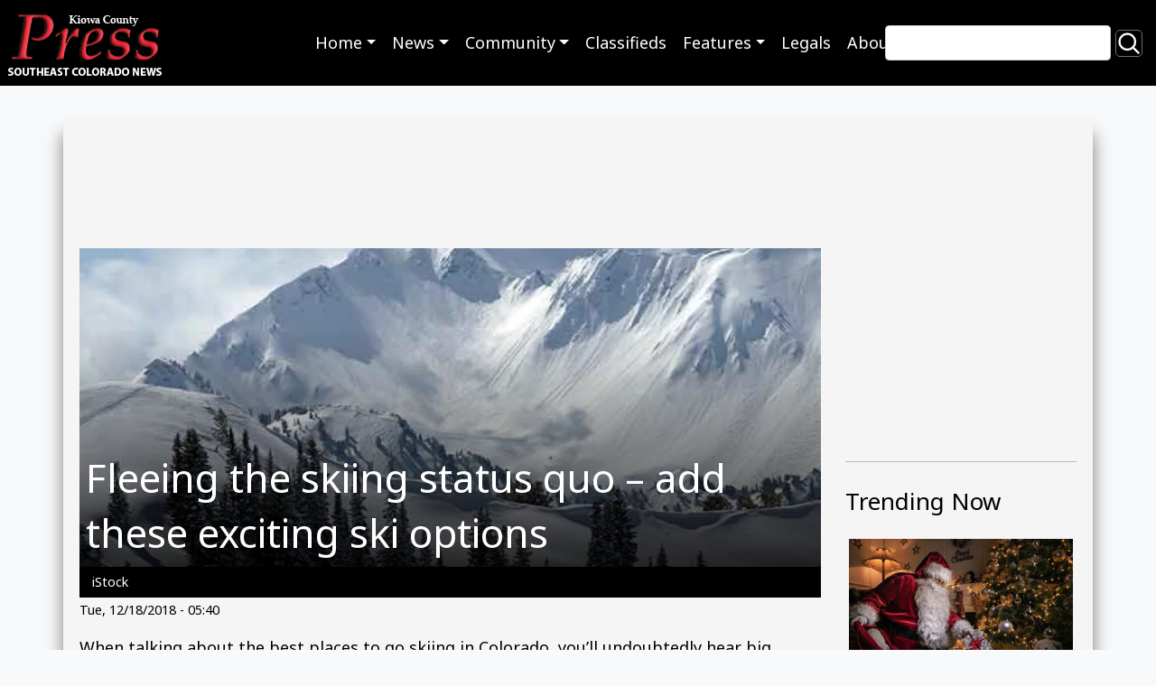

--- FILE ---
content_type: text/html; charset=UTF-8
request_url: https://kiowacountypress.net/content/fleeing-skiing-status-quo-%E2%80%93-add-these-exciting-ski-options
body_size: 10521
content:
<!DOCTYPE html>
<html lang="en" dir="ltr" prefix="og: https://ogp.me/ns#">
  <head>
    <meta charset="utf-8" />
<script async src="https://www.googletagmanager.com/gtag/js?id=G-PDX219M2J3"></script>
<script>window.dataLayer = window.dataLayer || [];function gtag(){dataLayer.push(arguments)};gtag("js", new Date());gtag("set", "developer_id.dMDhkMT", true);gtag("config", "G-PDX219M2J3", {"groups":"default","page_placeholder":"PLACEHOLDER_page_location","link_attribution":true});</script>
<meta name="description" content="Vail and Aspen are always good, but they aren’t your only options. This winter season, consider looking towards these skiing towns for an enjoyable trip. [[{&quot;fid&quot;:&quot;4803&quot;,&quot;view_mode&quot;:&quot;default&quot;,&quot;fields&quot;:{},&quot;link_text&quot;:null,&quot;type&quot;:&quot;media&quot;,&quot;field_deltas&quot;:{&quot;1&quot;:{}},&quot;attributes&quot;:{&quot;class&quot;:&quot;media-element file-default&quot;,&quot;data-delta&quot;:&quot;1&quot;}}]]" />
<link rel="canonical" href="https://kiowacountypress.net/content/fleeing-skiing-status-quo-%E2%80%93-add-these-exciting-ski-options" />
<meta name="Generator" content="Drupal 10 (https://www.drupal.org)" />
<meta name="MobileOptimized" content="width" />
<meta name="HandheldFriendly" content="true" />
<meta name="viewport" content="width=device-width, initial-scale=1.0" />
<link rel="icon" href="/sites/default/files/favicon-512.png" type="image/png" />

    <link rel="shortcut icon" href="/themes/custom/kiowa/favicons/favicon.ico">
    <title>Fleeing the skiing status quo – add these exciting ski options | KiowaCountyPress.net</title>
    <link rel="stylesheet" media="all" href="/sites/default/files/css/css_w0XdVxWHPwSzQGdTA5QHzqzpb6hVBOsX0-i9IfOroJY.css?delta=0&amp;language=en&amp;theme=kiowa&amp;include=eJxljTEOxCAMBD_E4SchBxxixWCEIRG_v-iaK9JMMRrtmkZGCYUSYxCup4G9lB8HFXK2bFCBDY3cyXojZNEN5WNjPV12gkvnCIkt6kV9gVaKKq5hx9yxHQapz4bi_8bP2uYmbAcl976GXevAm0wL-ailPZN1uIvpNvjRF01T6AtS4k-L" />
<link rel="stylesheet" media="all" href="//cdnjs.cloudflare.com/ajax/libs/font-awesome/6.6.0/css/all.min.css" />
<link rel="stylesheet" media="all" href="/sites/default/files/css/css_N3nteTQDAK82ZIH6H7nDFQmcgQJywLmJ6Bk5B2QCewg.css?delta=2&amp;language=en&amp;theme=kiowa&amp;include=eJxljTEOxCAMBD_E4SchBxxixWCEIRG_v-iaK9JMMRrtmkZGCYUSYxCup4G9lB8HFXK2bFCBDY3cyXojZNEN5WNjPV12gkvnCIkt6kV9gVaKKq5hx9yxHQapz4bi_8bP2uYmbAcl976GXevAm0wL-ailPZN1uIvpNvjRF01T6AtS4k-L" />
<link rel="stylesheet" media="all" href="/sites/default/files/css/css_ZJnrlWcDDQxDz6dQWSP0w5xJIWRedhmKWrkNjzJjBNA.css?delta=3&amp;language=en&amp;theme=kiowa&amp;include=eJxljTEOxCAMBD_E4SchBxxixWCEIRG_v-iaK9JMMRrtmkZGCYUSYxCup4G9lB8HFXK2bFCBDY3cyXojZNEN5WNjPV12gkvnCIkt6kV9gVaKKq5hx9yxHQapz4bi_8bP2uYmbAcl976GXevAm0wL-ailPZN1uIvpNvjRF01T6AtS4k-L" />
<link rel="stylesheet" media="print" href="/sites/default/files/css/css_RU8Zj1LLwwwjhxQ-U1trMyOoPzggKJaE7YUwdoY-0-I.css?delta=4&amp;language=en&amp;theme=kiowa&amp;include=eJxljTEOxCAMBD_E4SchBxxixWCEIRG_v-iaK9JMMRrtmkZGCYUSYxCup4G9lB8HFXK2bFCBDY3cyXojZNEN5WNjPV12gkvnCIkt6kV9gVaKKq5hx9yxHQapz4bi_8bP2uYmbAcl976GXevAm0wL-ailPZN1uIvpNvjRF01T6AtS4k-L" />
<link rel="stylesheet" media="all" href="/sites/default/files/css/css_dMPd9x80vErCSfns6rA7jKxHJO96_EGxF__tLWSjVYc.css?delta=5&amp;language=en&amp;theme=kiowa&amp;include=eJxljTEOxCAMBD_E4SchBxxixWCEIRG_v-iaK9JMMRrtmkZGCYUSYxCup4G9lB8HFXK2bFCBDY3cyXojZNEN5WNjPV12gkvnCIkt6kV9gVaKKq5hx9yxHQapz4bi_8bP2uYmbAcl976GXevAm0wL-ailPZN1uIvpNvjRF01T6AtS4k-L" />

    
      </head>
  <body class="path-node page-node-type-article">
        <a href="#main-content" class="visually-hidden focusable skip-link">Skip to main content</a>
    
      <div class="dialog-off-canvas-main-canvas" data-off-canvas-main-canvas>
        <header role="banner">
  
  
  <div class="region region--primary-menu">
      <div  id="block-kiowa-site-branding" class="settings-tray-editable d-flex align-items-center" data-drupal-settingstray="editable">
      <a href="/" rel="home">
      <img class="site-logo" src="/sites/default/files/Logo%20-%20KPC%20Web%20SIte%202.png" alt="Home" />
    </a>
      </div>
<nav role="navigation" aria-labelledby="block-kiowa-main-menu-menu" id="block-kiowa-main-menu" class="settings-tray-editable" data-drupal-settingstray="editable">
            
  <h2 class="visually-hidden" id="block-kiowa-main-menu-menu">Main navigation</h2>
  

        
<nav role="navigation" aria-labelledby="menu-main-title" class="menu menu--main navbar navbar-expand-md navbar-dark">
  <span id="menu-main-title" class="visually-hidden"></span>
    <button class="navbar-toggler" type="button" data-bs-toggle="collapse" data-bs-target="#menu-main" aria-controls="menu-main" aria-expanded="false" aria-label="Toggle navigation">
    <span class="navbar-toggler-icon"></span>
  </button>
    <div id="menu-main"class="collapse navbar-collapse">
        <ul class="navbar-nav mr-auto">
                <li class="nav-item dropdown expanded">
                                                  <a href="/" data-toggle="dropdown" role="button" data-bs-toggle="dropdown" aria-expanded="false" class="nav-link dropdown-toggle" data-drupal-link-system-path="&lt;front&gt;">Home</a>
                  <div class="dropdown-menu">
                                        <a href="https://kiowacountypress.net" class="dropdown-item">Front Page - Home</a>
                                        <a href="https://kiowacountypress.net/tag/cheyenne-county" class="dropdown-item">Cheyenne County</a>
                                        <a href="https://kiowacountypress.net/tag/kiowa-county" class="dropdown-item collapsed">Kiowa County</a>
                                        <a href="https://kiowacountypress.net/tag/prowers-county" class="dropdown-item">Prowers County</a>
                      </div>
              </li>
                <li class="nav-item dropdown expanded">
                                                  <a href="https://kiowacountypress.net/content/all-articles" data-toggle="dropdown" role="button" data-bs-toggle="dropdown" aria-expanded="false" class="nav-link dropdown-toggle">News</a>
                  <div class="dropdown-menu">
                                        <a href="/content/all-articles" title="view all articles" class="dropdown-item" data-drupal-link-system-path="node/39806">Latest News &amp; Articles</a>
                                        <a href="/taxonomy/term/1154" class="dropdown-item" data-drupal-link-system-path="taxonomy/term/1154">Listen - News &amp; Podcasts</a>
                                        <a href="https://kiowacountypress.net/tag/colorado" class="dropdown-item">Colorado News</a>
                                        <a href="https://kiowacountypress.net/tag/national" class="dropdown-item">National News</a>
                                        <a href="https://kiowacountypress.net/tag/states" class="dropdown-item">News Across the States</a>
                      </div>
              </li>
                <li class="nav-item dropdown expanded">
                                                  <a href="https://kiowacountypress.net/tag/legal" data-toggle="dropdown" role="button" data-bs-toggle="dropdown" aria-expanded="false" class="nav-link dropdown-toggle">Community</a>
                  <div class="dropdown-menu">
                                        <a href="https://kiowacountypress.net/tag/events" class="dropdown-item">Events</a>
                                        <a href="https://kiowacountypress.net/tag/obituary" title="view obituaries" class="dropdown-item">Obituaries</a>
                                        <a href="https://kiowacountypress.net/tag/school-calendars" class="dropdown-item">School Calendars</a>
                                        <a href="https://kiowacountypress.net/tag/school-menus" class="dropdown-item">School Menus</a>
                                        <a href="https://kiowacountypress.net/tag/school-sports-schedules" class="dropdown-item">School Sports Schedules</a>
                                        <a href="https://kiowacountypress.net/tag/school-sports-scores" class="dropdown-item">School Sports Scores</a>
                                        <a href="/weathernew" title="View Weather" class="dropdown-item" data-drupal-link-system-path="node/55017">Weather</a>
                      </div>
              </li>
                <li class="nav-item">
                                <a href="/classifieds" class="nav-link" data-drupal-link-system-path="node/43615">Classifieds</a>
              </li>
                <li class="nav-item dropdown expanded">
                                                  <a href="https://kiowacountypress.net/tag/recipe" data-toggle="dropdown" role="button" data-bs-toggle="dropdown" aria-expanded="false" class="nav-link dropdown-toggle">Features</a>
                  <div class="dropdown-menu">
                                        <a href="https://kiowacountypress.net/tag/column" class="dropdown-item">Columns</a>
                                        <a href="https://kiowacountypress.net/tag/opinion" class="dropdown-item">Commentary</a>
                                        <a href="https://kiowacountypress.net/tag/movie-review" class="dropdown-item">Movie Reviews</a>
                                        <a href="https://kiowacountypress.net/tag/recipe" class="dropdown-item">Recipes</a>
                      </div>
              </li>
                <li class="nav-item">
                                <a href="/tag/legal" title="Link to legal notices" class="nav-link" data-drupal-link-system-path="taxonomy/term/758">Legals</a>
              </li>
                <li class="nav-item">
                                <a href="/about-us" title="view about us page" class="nav-link" data-drupal-link-system-path="node/60">About</a>
              </li>
        </ul>
      </div>
</nav>
 
  </nav>
<div class="views-exposed-form search-block settings-tray-editable" data-drupal-selector="views-exposed-form-search-content-page-1" id="block-exposedformsearch-contentpage-1" data-drupal-settingstray="editable">
  
    
  <form action="/search" method="get" id="views-exposed-form-search-content-page-1" accept-charset="UTF-8">
  <div class="js-form-item form-item js-form-type-textfield form-item-keys js-form-item-keys">
      <label for="edit-keys">Search</label>
        <input data-drupal-selector="edit-keys" type="text" id="edit-keys" name="keys" value="" size="30" maxlength="128" class="form-text" />

        </div>
<div data-drupal-selector="edit-actions" class="form-actions js-form-wrapper form-wrapper" id="edit-actions"><input data-drupal-selector="edit-submit-search-content" type="submit" id="edit-submit-search-content" value="Search" class="button js-form-submit form-submit btn-secondary" />
</div>


</form>

</div>

  </div>

  
  <div class="region region--secondary-menu">
      <div class="views-element-container settings-tray-editable" id="block-views-block-ad-banner-block-ad-banner" data-drupal-settingstray="editable">
  
    
  <div><div class="js-view-dom-id-f22f8b3996261a63d5c661a759fb7cd76bb4e9489eb9a8b5bb83011b47959c93">
  
  
  

  
  
  

  <h2>0 Banner Ads Found</h2>
    

  
  

  
  
</div>
</div>

</div>

  </div>

</header>
<main role="main">
  <a id="main-content" tabindex="-1"></a>
    <div class="container content-wrapper">
        <div class="row">
      <div class="col-12">
        <div class="region region--highlighted">
      <div data-drupal-messages-fallback class="hidden"></div>

  </div>

      </div>
    </div>
        <div class="row">
    <div id="page_content" class="col-md-9">
      <div class="region region--content row">
      <div id="block-contentbannerad" class="settings-tray-editable" data-drupal-settingstray="editable">
  
    
    <div class="layout layout--onecol">
    <div  class="layout__region layout__region--content">
      <div>
  
    
  
<div >
        <div >
      <span><div class="paragraph paragraph--type--mp-text paragraph--view-mode--default">
  
            <div class="field field--name-mp-text field--type-text-long field--label-hidden field__item"><script async src="https://securepubads.g.doubleclick.net/tag/js/gpt.js"></script>
<script>
  window.googletag = window.googletag || {cmd: []};
  googletag.cmd.push(function() {
    googletag.defineSlot('/21697638366/Test001-LB728x90', [728, 90], 'div-gpt-ad-1682800247854-0').addService(googletag.pubads());
    googletag.pubads().enableSingleRequest();
    googletag.enableServices();
  });
</script>

<!-- /21697638366/Test001-LB728x90 -->
<div id='div-gpt-ad-1682800247854-0' style='min-width: 728px; min-height: 90px;'>
  <script>
    googletag.cmd.push(function() { googletag.display('div-gpt-ad-1682800247854-0'); });
  </script>
</div></div>
      
</div>
</span>
    </div>
  </div>
</div>

    </div>
  </div>

</div>
<div id="block-kiowa-content" class="col-sm-9">
  
    
  <article>
  <div class="article__header">
    <div class="article__header__image">
            <div class="field field--name-field-image-media field--type-entity-reference field--label-hidden field__item"><div>
  <div class="media__image-wrapper">
    
  <div class="field field--name-field-media-image field--type-image field--label-visually_hidden">
    <div class="field__label visually-hidden">Image</div>
              <div class="field__item">    <picture>
                  <source srcset="/sites/default/files/styles/article_lg/public/field/image/promo_64j1_miscellaneous_-_snow_mountain_trees_winter_-_istock.jpg.webp?itok=9r-nGazf 1x" media="all and (min-width: 992px)" type="image/webp" width="1024" height="440"/>
              <source srcset="/sites/default/files/styles/article_md/public/field/image/promo_64j1_miscellaneous_-_snow_mountain_trees_winter_-_istock.jpg?itok=iCSxI1b- 1x" media="all and (min-width: 768px)" type="image/jpeg" width="660" height="442"/>
                  <img loading="eager" src="/sites/default/files/styles/article_sm/public/field/image/promo_64j1_miscellaneous_-_snow_mountain_trees_winter_-_istock.jpg.webp?itok=ga3FEj3_" width="1024" height="440" alt="PROMO Miscellaneous - Snow Mountain Trees Winter - iStock" title="PROMO 64J1 Miscellaneous - Snow Mountain Trees Winter - iStock" />

  </picture>

</div>
          </div>

      </div>
</div>
</div>
      </div>
    <div class="article__header__title">
      
      <h1>
<span>Fleeing the skiing status quo – add these exciting ski options</span>
</h1>
      
    </div>
  </div>
    <div class="article__header__caption small">
    iStock
  </div>
  
  <footer>
    <div class="article__date">
      <small>
<span><time datetime="2018-12-18T05:40:26-07:00" title="Tuesday, December 18, 2018 - 05:40">Tue, 12/18/2018 - 05:40</time>
</span>
</small>
    </div>
  </footer>

  <div>
    
            <div class="field field--name-body field--type-text-with-summary field--label-hidden field__item"><p>When talking about the best places to go skiing in Colorado, you’ll undoubtedly hear big names like Aspen and Vail. Don’t get us wrong, these are lovely locations—but some of the best places to go skiing in Colorado, in terms of affordability, snow quality, and terrain versatility, are ones you may not have heard about. Pack your high-performance&nbsp;<u><a href="https://reks.com/performance-type-select/">snow lenses</a>,&nbsp;</u>gloves, coat, and skiing gear, and head to one of these vibrant towns for a weekend you’ll never forget.</p><p><u><a href="https://www.breckenridge.com/">Breckenridge</a></u></p><p>One of the most popular skiing destinations on our list, Breckenridge has exciting trails and well-maintained slopes with feet of fresh white snow. You can enjoy the view of the Rocky Mountains and experience North America’s highest lift at over 12,800 feet, the Imperial Express Super Chair. The town itself is quaint, accommodating, and affordable—there are dining and lodging options at every price point. Note that Breckenridge attracts large crowds, so plan your trip ahead of time. Otherwise, you may get stuck paying higher prices for lodging.</p><p>&nbsp;</p><p><u><a href="https://www.keystoneresort.com/">Keystone</a></u></p><p>Keystone offers a great middle ground for those seeking first-rate slopes without crowds or steep prices. Night skiing here is plentiful, as Keystone boasts the longest ski day in Colorado! The resort offers long groomed beginner runs and intermediate runs for cruising, as well as more advanced terrain like mogul runs at North Peak at an elevation of 11,980 feet. Keystone is also home to the award-winning A51 Terrain Park, famous for its jumps and quarter pipes.</p><p><u><a href="https://www.steamboat.com/">Steamboat Springs</a></u></p><p>Steamboat Springs is home to more Winter Olympics athletes than any other town in the U.S. The winter sports culture in this town is incredible, and you can benefit from it by enjoying diverse ski terrain and geothermal hot springs after a long day on the slopes. Steamboat is known for its glade skiing, which is skiing through trees off-trail, and it offers some of these best tree runs in Colorado. Snow quality is excellent—they call it champagne powder because of its fine, smooth appearance, which is perfect for skiing.&nbsp;</p><p><u><a href="https://www.beavercreek.com/the-mountain/about-the-mountain/mountain-info.aspx">Beaver Creek</a></u></p><p>The newest and one of the most luxurious and expensive ski resorts on our list, Beaver Creek believes in pampering their slopes as much as their visitors. Here, you’ll find 1,382 acres of skiing, 3,340 feet of vertical elevation, and the Birds of Prey downhill course, which is a favorite of many winter athletes. High-speed lifts quickly carry you to their broad range of beginner and expert runs that wind down the mountain to offer a unique skiing experience.</p></div>
      <span  class="field-tags">
<div  class="content">
 
<span  class="tag"><a href="/tag/outdoors" hreflang="en">Outdoors</a></span>
 
<span  class="tag"><a href="/tag/recreation" hreflang="en">recreation</a></span>
 
<span  class="tag"><a href="/tag/feature-staff-special" hreflang="en">Feature Staff Special</a></span>
</div>
</span>
  </div>

</article>

</div>
<div class="views-element-container settings-tray-editable" id="block-views-block-similar-articles-block-1" data-drupal-settingstray="editable">
  
      <h2>You may also like these related stories:</h2>
    
  <div><div class="js-view-dom-id-024ca231d194eab570397a734a3106c63dc2c8f78ba4158e8ed6727944ec0a33">
  
  
  

  
  
  

  <div class="views-view-grid horizontal cols-3 clearfix">
            <div class="row">
                  <div class="col-xs-12 col-sm-6 col-md-4"><div class="views-field views-field-nothing"><span class="field-content"><div class="dynamic_card">
  <a class="dynamic_card--link" href="/content/southeast-colorado-fishing-conditions-%E2%80%93-december-20">
    <img loading="lazy" src="/sites/default/files/styles/max_650x650/public/field/image/promo_660_x_440_animal_-_fish_breme_line_-_possible_wikimedia.png.webp?itok=Fxy7jjt8" width="660" height="440" alt="PROMO 660 x 440 Animal - Fish Brème Line - possible Wikimedia" />



  <div class="dynamic_card--wrapper">
    <div class="dynamic_card--title">Southeast Colorado Fishing Conditions – December 20</div> 
  </div>
</a>
</div></span></div></div>
                  <div class="col-xs-12 col-sm-6 col-md-4"><div class="views-field views-field-nothing"><span class="field-content"><div class="dynamic_card">
  <a class="dynamic_card--link" href="/content/turn-black-friday-fresh-air-friday-colorado-parks-and-wildlife-and-free-park-entry">
    <img loading="lazy" src="/sites/default/files/styles/max_650x650/public/promo_64j1_outdoors_-_bridge_stream_water_trees_rocks_-_flickrcc_-_usgs_-_public_domain.jpg.webp?itok=ZmLBMbVZ" width="660" height="440" alt="PROMO 64J1 Outdoors - Bridge Stream Water Trees Rocks - flickrcc - USGS - public domain" />



  <div class="dynamic_card--wrapper">
    <div class="dynamic_card--title">Turn black Friday into fresh air Friday with Colorado Parks and Wildlife and free park entry</div> 
  </div>
</a>
</div></span></div></div>
                  <div class="col-xs-12 col-sm-6 col-md-4"><div class="views-field views-field-nothing"><span class="field-content"><div class="dynamic_card">
  <a class="dynamic_card--link" href="/content/3-farming-practices-can-reduce-microplastics">
    <img loading="lazy" src="/sites/default/files/styles/max_650x650/public/2025-02/globebagcompanyinc-338000-soil-sample-microplastics-image1.jpg.webp?itok=VoQlTmWp" width="660" height="440" alt="A hand holding a test tube containing a soil sample above a patch of dirt littered with colorful microplastic shards." />



  <div class="dynamic_card--wrapper">
    <div class="dynamic_card--title">3 Farming practices that can reduce microplastics</div> 
  </div>
</a>
</div></span></div></div>
              </div>
          <div class="row">
                  <div class="col-xs-12 col-sm-6 col-md-4"><div class="views-field views-field-nothing"><span class="field-content"><div class="dynamic_card">
  <a class="dynamic_card--link" href="/content/state-agency-hosts-talks-across-wyoming-declining-mule-deer">
    <img loading="lazy" src="/sites/default/files/styles/max_650x650/public/promo_64_animal_-_mule_deer_buck_-_usfws_-_public_domain.jpg.webp?itok=zcOMsEVO" width="1320" height="880" alt="PROMO Animal - Mule deer buck - USFWS - public domain" />



  <div class="dynamic_card--wrapper">
    <div class="dynamic_card--title">State agency hosts talks across Wyoming on declining mule deer</div> 
  </div>
</a>
</div></span></div></div>
                  <div class="col-xs-12 col-sm-6 col-md-4"><div class="views-field views-field-nothing"><span class="field-content"><div class="dynamic_card">
  <a class="dynamic_card--link" href="/content/fall-great-time-mulch">
    <img loading="lazy" src="/sites/default/files/styles/max_650x650/public/field/image/promo_yard_care-01.png.webp?itok=c4U7yG4N" width="330" height="220" alt="PROMO Yard Care" />



  <div class="dynamic_card--wrapper">
    <div class="dynamic_card--title">Fall Is a Great Time to Mulch</div> 
  </div>
</a>
</div></span></div></div>
                  <div class="col-xs-12 col-sm-6 col-md-4"><div class="views-field views-field-nothing"><span class="field-content"><div class="dynamic_card">
  <a class="dynamic_card--link" href="/content/colorado-parks-offers-reward-catching-northern-pike-kenney-reservoir">
    <img loading="lazy" src="/sites/default/files/styles/max_650x650/public/field/image/promo_660_x_440_outdoors_-_colorado_parks_wildlife_mountains_baca_national_wildlife_refuge_-_usfws.png.webp?itok=UQ6QolIk" width="660" height="440" alt="Outdoors - Colorado Parks Wildlife Mountains Baca National Wildlife Refuge - USFWS" />



  <div class="dynamic_card--wrapper">
    <div class="dynamic_card--title">Colorado Parks offers reward for catching Northern Pike at Kenney Reservoir</div> 
  </div>
</a>
</div></span></div></div>
              </div>
          <div class="row">
                  <div class="col-xs-12 col-sm-6 col-md-4"><div class="views-field views-field-nothing"><span class="field-content"><div class="dynamic_card">
  <a class="dynamic_card--link" href="/content/methods-dairy-farmers-use-improve-milk-quality">
    <img loading="lazy" src="/sites/default/files/styles/max_650x650/public/2025-10/partsdept-419709-milking-dairy-cow-image1.jpg.webp?itok=5OZYIdlK" width="660" height="440" alt="A close-up of a person milking a dairy cow. The milk squirts into a pail between the person&#039;s legs." />



  <div class="dynamic_card--wrapper">
    <div class="dynamic_card--title">Methods Dairy Farmers Use to Improve Milk Quality</div> 
  </div>
</a>
</div></span></div></div>
                  <div class="col-xs-12 col-sm-6 col-md-4"><div class="views-field views-field-nothing"><span class="field-content"><div class="dynamic_card">
  <a class="dynamic_card--link" href="/content/earthtalk-el-aumento-de-las-plantaciones-de-arbustos-y-arboles-es-responsable-del-reciente">
    <img loading="lazy" src="/sites/default/files/styles/max_650x650/public/2024-11/PROMO%20HIRES%20TITLECARD%20EarthTalk%20en%20espanol.png.webp?itok=qYZN1ZBs" width="1802" height="1201" alt="Title card for the EarthTalk en espanol environmental column showing a green glass globe." />



  <div class="dynamic_card--wrapper">
    <div class="dynamic_card--title">EarthTalk - ¿El aumento de las plantaciones de arbustos y árboles es responsable del reciente incremento de los incendios forestales?</div> 
  </div>
</a>
</div></span></div></div>
                  <div class="col-xs-12 col-sm-6 col-md-4"><div class="views-field views-field-nothing"><span class="field-content"><div class="dynamic_card">
  <a class="dynamic_card--link" href="/content/movie-review-x-men-apocalypse">
    <img loading="lazy" src="/sites/default/files/styles/max_650x650/public/field/image/promo_64j_movie_-_theater_seats_popcorn_-_istock_-_nicomenijes.jpg.webp?itok=LEX8XEsz" width="660" height="440" alt="Movie - Movie Review Theater Seats Popcorn - iStock - nicomenijes" />



  <div class="dynamic_card--wrapper">
    <div class="dynamic_card--title">Movie Review - X-Men: Apocalypse</div> 
  </div>
</a>
</div></span></div></div>
              </div>
      </div>

    

  
  

  
  
</div>
</div>

</div>

  </div>

    </div>
          <div id="sidebar_right" class="col-md-3"><div class="region region--sidebar">
      <div id="block-sidebartopad" class="settings-tray-editable" data-drupal-settingstray="editable">
  
    
    <div class="layout layout--onecol">
    <div  class="layout__region layout__region--content">
      <div>
  
    
  
<div >
        <div >
      <span><div class="paragraph paragraph--type--mp-text paragraph--view-mode--default">
  
            <div class="field field--name-mp-text field--type-text-long field--label-hidden field__item"><h1>&nbsp</h1>
<script async src="https://securepubads.g.doubleclick.net/tag/js/gpt.js"></script>
<script>
  window.googletag = window.googletag || {cmd: []};
  googletag.cmd.push(function() {
    googletag.defineSlot('/21697638366/300x250TESTING', [300, 250], 'div-gpt-ad-1682802457438-0').addService(googletag.pubads());
    googletag.pubads().enableSingleRequest();
    googletag.enableServices();
  });
</script>

<!-- /21697638366/300x250TESTING -->
<div id='div-gpt-ad-1682802457438-0' style='min-width: 300px; min-height: 250px;'>
  <script>
    googletag.cmd.push(function() { googletag.display('div-gpt-ad-1682802457438-0'); });
  </script>
</div></div>
      
</div>
</span>
    </div>
  </div>
</div>

    </div>
  </div>

</div>
<div class="views-element-container settings-tray-editable" id="block-skyscraper-ad-test" data-drupal-settingstray="editable">
  
    
  <div><div class="js-view-dom-id-7e274f9d0efd7ec872c0bce99a9c9796014951c9fdcdb4474e3ea352587ebf51">
  
  
  

      <header>
      <hr><h2>Trending Now</h2>
    </header>
  
  
  

      <div class="views-row"><div class="views-field views-field-nothing"><span class="field-content"><div class="dynamic_card">
  <a class="dynamic_card--link" href="/content/watch-live-norad-tracks-santas-progress-around-world-2025">
  <div>
  <div class="media__image-wrapper">
    
  <div class="field field--name-field-media-image field--type-image field--label-visually_hidden">
    <div class="field__label visually-hidden">Image</div>
              <div class="field__item">  <img loading="lazy" src="/sites/default/files/styles/large/public/promo_64j1_miscellaneous_-_santa_gift_present_toys_tree_holiday_christmas_-_istock_-_nastco.jpg.webp?itok=knY0qF1f" width="660" height="440" alt="PROMO Miscellaneous - Santa Gift Present Toys Tree Holiday Christmas - iStock - Nastco" title="PROMO 64J1 Miscellaneous - Santa Gift Present Toys Tree Holiday Christmas - iStock - Nastco" />


</div>
          </div>

      </div>
</div>

  <div class="dynamic_card--wrapper">
    <div class="dynamic_card--title">Watch live as NORAD tracks Santa&#039;s progress around the world in 2025</div> 
  </div>
</a>
</div></span></div></div>
    <div class="views-row"><div class="views-field views-field-nothing"><span class="field-content"><div class="dynamic_card">
  <a class="dynamic_card--link" href="/content/four-states-irrigation-council-annual-meeting-set-january">
  <div>
  <div class="media__image-wrapper">
    
  <div class="field field--name-field-media-image field--type-image field--label-visually_hidden">
    <div class="field__label visually-hidden">Image</div>
              <div class="field__item">  <img loading="lazy" src="/sites/default/files/styles/large/public/promo_660_x_440_agriculture_-_center_pivot_irrigation_field_yuma_county_-_wikimedia_-_usda_nrca_-_public_domain.png.webp?itok=hUSL1_oJ" width="660" height="440" alt="PROMO 660 x 440 Agriculture - Center Pivot Irrigation Field Yuma County - wikimedia - USDA NRCA - public domain" title="PROMO 660 x 440 Agriculture - Center Pivot Irrigation Field Yuma County - wikimedia - USDA NRCA - public domain" />


</div>
          </div>

      </div>
</div>

  <div class="dynamic_card--wrapper">
    <div class="dynamic_card--title">Four States Irrigation Council annual meeting set for January</div> 
  </div>
</a>
</div></span></div></div>
    <div class="views-row"><div class="views-field views-field-nothing"><span class="field-content"><div class="dynamic_card">
  <a class="dynamic_card--link" href="/content/pentagon-hoarding-critical-minerals-could-power-clean-energy-transition">
  <div>
  <div class="media__image-wrapper">
    
  <div class="field field--name-field-media-image field--type-image field--label-visually_hidden">
    <div class="field__label visually-hidden">Image</div>
              <div class="field__item">  <img loading="lazy" src="/sites/default/files/styles/large/public/promo_64j_military_-_pentagon_building_washington_dc_army_navy_airforce_marines_-_istock_-_icholakov.jpg.webp?itok=vvGnHCgI" width="660" height="440" alt="PROMO Military - Pentagon Building Washington DC Army Navy Airforce Marines - iStock - icholakov" title="PROMO 64J Military - Pentagon Building Washington DC Army Navy Airforce Marines - iStock - icholakov" />


</div>
          </div>

      </div>
</div>

  <div class="dynamic_card--wrapper">
    <div class="dynamic_card--title">The Pentagon is hoarding critical minerals that could power the clean energy transition</div> 
  </div>
</a>
</div></span></div></div>
    <div class="views-row"><div class="views-field views-field-nothing"><span class="field-content"><div class="dynamic_card">
  <a class="dynamic_card--link" href="/content/download-your-free-seasonal-coloring-book-kiowa-county-press">
  <div>
  <div class="media__image-wrapper">
    
  <div class="field field--name-field-media-image field--type-image field--label-visually_hidden">
    <div class="field__label visually-hidden">Image</div>
              <div class="field__item">  <img loading="lazy" src="/sites/default/files/styles/large/public/promo_64j1_miscellaneous_-_gift_present_holiday_santa_hands_christmas_-_istock_-_eggeeggjiew.jpg.webp?itok=ffy1BSrK" width="660" height="440" alt="PROMO Miscellaneous - Gift Present Holiday Santa Hands Christmas - iStock - eggeeggjiew" title="PROMO 64J1 Miscellaneous - Gift Present Holiday Santa Hands Christmas - iStock - eggeeggjiew" />


</div>
          </div>

      </div>
</div>

  <div class="dynamic_card--wrapper">
    <div class="dynamic_card--title">Download your free seasonal coloring book from the Kiowa County Press</div> 
  </div>
</a>
</div></span></div></div>
    <div class="views-row"><div class="views-field views-field-nothing"><span class="field-content"><div class="dynamic_card">
  <a class="dynamic_card--link" href="/content/idaho-supreme-court-dismisses-lawsuit-over-medicaid-mental-health-contract">
  <div>
  <div class="media__image-wrapper">
    
  <div class="field field--name-field-media-image field--type-image field--label-visually_hidden">
    <div class="field__label visually-hidden">Image</div>
              <div class="field__item">  <img loading="lazy" src="/sites/default/files/styles/large/public/2024-05/PROMO%20HIRES%20Health%20-%20Wellness%20Mental%20Health%20Emotions%20-%20HowLettery%20-%20iStock-1474328051.jpg.webp?itok=tKqCrSa7" width="660" height="440" alt="Note pad on a table with numerous descriptive words about mental health next to a cup of coffee" title="PROMO HIRES Health - Wellness Mental Health Emotions - HowLettery - iStock-1474328051" />


</div>
          </div>

      </div>
</div>

  <div class="dynamic_card--wrapper">
    <div class="dynamic_card--title">Idaho Supreme Court dismisses lawsuit over Medicaid mental health contract</div> 
  </div>
</a>
</div></span></div></div>
    <div class="views-row"><div class="views-field views-field-nothing"><span class="field-content"><div class="dynamic_card">
  <a class="dynamic_card--link" href="/content/daily-audio-newscast-december-24-2025">
  <div>
  <div class="media__image-wrapper">
    
  <div class="field field--name-field-media-image field--type-image field--label-visually_hidden">
    <div class="field__label visually-hidden">Image</div>
              <div class="field__item">  <img loading="lazy" src="/sites/default/files/styles/large/public/2025-01/PROMO%20HIRES%20Media%20-%20News%20Map%20Microphone%20National%20United%20States%20-%20AlexLMX%20-%20iStock-823000260.jpg.webp?itok=RcqQLUz2" width="660" height="440" alt="Microphone with the the word &quot;news&quot; on top of a puzzle map of the United States overlayed with the national flag." title="PROMO HIRES Media - News Map Microphone National United States - AlexLMX - iStock-823000260.jpg" />


</div>
          </div>

      </div>
</div>

  <div class="dynamic_card--wrapper">
    <div class="dynamic_card--title">Daily Audio Newscast - December 24, 2025</div> 
  </div>
</a>
</div></span></div></div>
    <div class="views-row"><div class="views-field views-field-nothing"><span class="field-content"><div class="dynamic_card">
  <a class="dynamic_card--link" href="/content/politics-2025talks-december-24-2025">
  <div>
  <div class="media__image-wrapper">
    
  <div class="field field--name-field-media-image field--type-image field--label-visually_hidden">
    <div class="field__label visually-hidden">Image</div>
              <div class="field__item">  <img loading="lazy" src="/sites/default/files/styles/large/public/2025-01/PROMO%20HIRES%20CROPPED%20Media%20-%20News%20Newspaper%20Politics%20Government%20-%20Arkadiusz%20Wargu%C5%82a%20-%20iStock-1890683226.jpg.webp?itok=FbDsypgQ" width="660" height="440" alt="Front page of a newspaper with a headline reading &quot;Politics&quot; next to a pair of glasses." title="PROMO HIRES Media - News Newspaper Politics Government - Arkadiusz Warguła - iStock-1890683226" />


</div>
          </div>

      </div>
</div>

  <div class="dynamic_card--wrapper">
    <div class="dynamic_card--title">Politics: 2025Talks - December 24, 2025</div> 
  </div>
</a>
</div></span></div></div>
    <div class="views-row"><div class="views-field views-field-nothing"><span class="field-content"><div class="dynamic_card">
  <a class="dynamic_card--link" href="/content/blm-makes-more-lands-inhabited-greater-sage-grouse-available-energy-development">
  <div>
  <div class="media__image-wrapper">
    
  <div class="field field--name-field-media-image field--type-image field--label-visually_hidden">
    <div class="field__label visually-hidden">Image</div>
              <div class="field__item">  <img loading="lazy" src="/sites/default/files/styles/large/public/2024-06/PROMO%20HIRES%20Energy%20Power%20Lines%20Electric%20Grid%20-%20zhaojiankang%20-%20iStock-802436842.jpg.webp?itok=Jic4ZDR3" width="660" height="440" alt="Group of high voltage power line towers at sunset" title="PROMO HIRES Energy Power Lines Electric Grid - zhaojiankang - iStock-802436842" />


</div>
          </div>

      </div>
</div>

  <div class="dynamic_card--wrapper">
    <div class="dynamic_card--title">BLM makes more lands inhabited by greater sage-grouse available for energy development</div> 
  </div>
</a>
</div></span></div></div>

    

  
  

  
  
</div>
</div>

</div>
<div id="block-socialmedialinks" class="settings-tray-editable block-social-media-links" data-drupal-settingstray="editable">
  
      <h2>Find us on social media</h2>
    
  

<ul class="social-media-links--platforms platforms inline horizontal">
      <li>
      <a class="social-media-link-icon--twitter" href="https://x.com/KiowaPress"  target="_blank" >
        <span class='fab fa-x-twitter fa-3x'></span>
      </a>

          </li>
      <li>
      <a class="social-media-link-icon--facebook" href="https://www.facebook.com/KiowaCountyPress"  target="_blank" >
        <span class='fab fa-facebook fa-3x'></span>
      </a>

          </li>
      <li>
      <a class="social-media-link-icon--rss" href="/rss.xml"  target="_blank" >
        <span class='fa fa-rss fa-3x'></span>
      </a>

          </li>
      <li>
      <a class="social-media-link-icon--youtube" href="https://www.youtube.com/channel/UCc96G2PNAOjzzbxPzAuqgkw"  target="_blank" >
        <span class='fab fa-youtube fa-3x'></span>
      </a>

          </li>
  </ul>

</div>
<div id="block-googlematrixads" class="settings-tray-editable" data-drupal-settingstray="editable">
  
    
  
            <div class="field field--name-body field--type-text-with-summary field--label-hidden field__item"><script async src="https://pagead2.googlesyndication.com/pagead/js/adsbygoogle.js?client=ca-pub-8671712547367738"
     crossorigin="anonymous"></script>
<ins class="adsbygoogle"
     style="display:block"
     data-ad-format="autorelaxed"
     data-ad-client="ca-pub-8671712547367738"
     data-ad-slot="6783014557"></ins>
<script>
     (adsbygoogle = window.adsbygoogle || []).push({});
</script></div>
      
</div>
<div id="block-sidebarads" class="settings-tray-editable" data-drupal-settingstray="editable">
  
    
    <div class="layout layout--onecol">
    <div  class="layout__region layout__region--content">
      <div>
  
    
  
<div >
        <div >
      <span><div class="paragraph paragraph--type--mp-text paragraph--view-mode--default">
  
            <div class="field field--name-mp-text field--type-text-long field--label-hidden field__item"><script async src="https://securepubads.g.doubleclick.net/tag/js/gpt.js"></script>
<script>
  window.googletag = window.googletag || {cmd: []};
  googletag.cmd.push(function() {
    googletag.defineSlot('/21697638366/Skyscraper_160x600', [160, 600], 'div-gpt-ad-1682801240411-0').addService(googletag.pubads());
    googletag.pubads().enableSingleRequest();
    googletag.enableServices();
  });
</script>

<!-- /21697638366/Skyscraper_160x600 -->
<div id='div-gpt-ad-1682801240411-0' style='min-width: 160px; min-height: 600px;'>
  <script>
    googletag.cmd.push(function() { googletag.display('div-gpt-ad-1682801240411-0'); });
  </script>
</div></div>
      
</div>
</span>
    </div>
  </div>
</div>

    </div>
  </div>

</div>

  </div>
</div>
        </div>
  </div>
</main>
<footer role="contentinfo">
  
  <div class="region region--copyright">
      <div id="block-footercopywrite" class="settings-tray-editable" data-drupal-settingstray="editable">
  
    
  
            <div class="field field--name-body field--type-text-with-summary field--label-hidden field__item"><p class="text-align-center">Kiowa County Press - 1208 Maine Street, Eads, Colorado&nbsp;81036.<br><br>
Email <a href="mailto:KiowaCountyPress@gmail.com">KiowaCountyPress@gmail.com</a><br><br>
Copyright © 2002-2025. All Rights Reserved. An <a href="/about-us"><span>independently-owned newspaper</span></a> serving rural Colorado communities.</p>
<p class="text-align-center"><a href="/privacy"><span>Privacy</span></a></p>
</div>
      
</div>
<div id="block-footeradsense" class="settings-tray-editable" data-drupal-settingstray="editable">
  
    
  
            <div class="field field--name-body field--type-text-with-summary field--label-hidden field__item"><p>.</p><script async src="https://pagead2.googlesyndication.com/pagead/js/adsbygoogle.js?client=ca-pub-8671712547367738"
     crossorigin="anonymous"></script><script async src="https://pagead2.googlesyndication.com/pagead/js/adsbygoogle.js?client=ca-pub-8671712547367738"
     crossorigin="anonymous"></script></div>
      
</div>

  </div>

</footer>

  </div>

    
    <script type="application/json" data-drupal-selector="drupal-settings-json">{"path":{"baseUrl":"\/","pathPrefix":"","currentPath":"node\/33618","currentPathIsAdmin":false,"isFront":false,"currentLanguage":"en"},"pluralDelimiter":"\u0003","suppressDeprecationErrors":true,"google_analytics":{"account":"G-PDX219M2J3","trackOutbound":true,"trackMailto":true,"trackTel":true,"trackDownload":true,"trackDownloadExtensions":"7z|aac|arc|arj|asf|asx|avi|bin|csv|doc(x|m)?|dot(x|m)?|exe|flv|gif|gz|gzip|hqx|jar|jpe?g|js|mp(2|3|4|e?g)|mov(ie)?|msi|msp|pdf|phps|png|ppt(x|m)?|pot(x|m)?|pps(x|m)?|ppam|sld(x|m)?|thmx|qtm?|ra(m|r)?|sea|sit|tar|tgz|torrent|txt|wav|wma|wmv|wpd|xls(x|m|b)?|xlt(x|m)|xlam|xml|z|zip"},"statistics":{"data":{"nid":"33618"},"url":"\/core\/modules\/statistics\/statistics.php"},"ajaxTrustedUrl":{"\/search":true},"user":{"uid":0,"permissionsHash":"1260f69acafb51b83cff76865a5a508fec7c2f8eb7a202bad5aedfe00877843f"}}</script>
<script src="/sites/default/files/js/js_WqyWpOGBrTZc-f8aBKkj1ob7bJ_TWzMZ_TBTU1Y25QY.js?scope=footer&amp;delta=0&amp;language=en&amp;theme=kiowa&amp;include=eJxLz89Pz0mNT8xLzKksyUwu1k9HE9DJzswvT9RPz8lPSszRLS6pzMnMS9cpLkksySwGa0gpKi1IzNFDiAAAc0ghPQ"></script>

  </body>
</html>


--- FILE ---
content_type: text/html; charset=utf-8
request_url: https://www.google.com/recaptcha/api2/aframe
body_size: 268
content:
<!DOCTYPE HTML><html><head><meta http-equiv="content-type" content="text/html; charset=UTF-8"></head><body><script nonce="PPlx0H55A8AfdNFGCMWgkA">/** Anti-fraud and anti-abuse applications only. See google.com/recaptcha */ try{var clients={'sodar':'https://pagead2.googlesyndication.com/pagead/sodar?'};window.addEventListener("message",function(a){try{if(a.source===window.parent){var b=JSON.parse(a.data);var c=clients[b['id']];if(c){var d=document.createElement('img');d.src=c+b['params']+'&rc='+(localStorage.getItem("rc::a")?sessionStorage.getItem("rc::b"):"");window.document.body.appendChild(d);sessionStorage.setItem("rc::e",parseInt(sessionStorage.getItem("rc::e")||0)+1);localStorage.setItem("rc::h",'1766605758734');}}}catch(b){}});window.parent.postMessage("_grecaptcha_ready", "*");}catch(b){}</script></body></html>

--- FILE ---
content_type: image/svg+xml
request_url: https://kiowacountypress.net/themes/custom/kiowa/img/icons/search-icon.svg
body_size: 245
content:
<svg xmlns="http://www.w3.org/2000/svg" viewBox="0 0 24 24" fill="none" stroke="white" stroke-width="2" stroke-linecap="round" stroke-linejoin="round">
  <circle cx="10.5" cy="10.5" r="7.5"/>
  <line x1="21" y1="21" x2="15.8" y2="15.8"/>
</svg>
